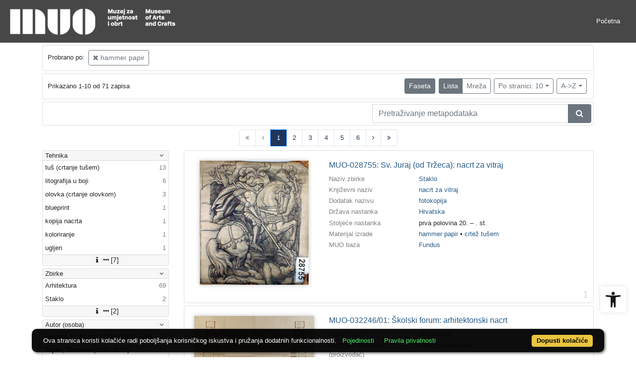

--- FILE ---
content_type: text/html; charset=UTF-8
request_url: https://repozitorij.muo.hr/api.php?pr=facets&mrf%5B10060%5D%5B256722%5D=a&idnot=79353&ps=10&view=list&page=1&oby=rmr&obyt=a
body_size: 2654
content:
<div class="card indigo-facet"><div class="card-header indigo-facet-header d-flex justify-content-between" data-toggle="collapse" data-target=".f0" onclick="Indigo.Front.Facet.toggleCollapse(event);"><div class="indigo-facet-header-text">Tehnika</div><i class="fa fa-angle-down fa-fw indigo-facet-header-icon"></i></div><div class="collapse show f0"><div class="card-body indigo-facet-body"><a class="d-flex justify-content-between indigo-facet-item" href="./?pr=l&mrf%5B10060%5D%5B256722%5D=a&idnot=79353&ps=10&view=list&page=1&oby=rmr&obyt=a&fcc[10014][257029]=a&fc[10014][a257029]=fcc%5B10014%5D%5B257029%5D%3Da"><div class="indigo-facet-item-text">tuš (crtanje tušem)</div><div class="indigo-facet-item-count">13</div></a><a class="d-flex justify-content-between indigo-facet-item" href="./?pr=l&mrf%5B10060%5D%5B256722%5D=a&idnot=79353&ps=10&view=list&page=1&oby=rmr&obyt=a&fcc[10014][257779]=a&fc[10014][a257779]=fcc%5B10014%5D%5B257779%5D%3Da"><div class="indigo-facet-item-text">litografija u boji</div><div class="indigo-facet-item-count">6</div></a><a class="d-flex justify-content-between indigo-facet-item" href="./?pr=l&mrf%5B10060%5D%5B256722%5D=a&idnot=79353&ps=10&view=list&page=1&oby=rmr&obyt=a&fcc[10014][257030]=a&fc[10014][a257030]=fcc%5B10014%5D%5B257030%5D%3Da"><div class="indigo-facet-item-text">olovka (crtanje olovkom)</div><div class="indigo-facet-item-count">3</div></a><a class="d-flex justify-content-between indigo-facet-item" href="./?pr=l&mrf%5B10060%5D%5B256722%5D=a&idnot=79353&ps=10&view=list&page=1&oby=rmr&obyt=a&fcc[10014][258143]=a&fc[10014][a258143]=fcc%5B10014%5D%5B258143%5D%3Da"><div class="indigo-facet-item-text">blueprint</div><div class="indigo-facet-item-count">1</div></a><a class="d-flex justify-content-between indigo-facet-item" href="./?pr=l&mrf%5B10060%5D%5B256722%5D=a&idnot=79353&ps=10&view=list&page=1&oby=rmr&obyt=a&fcc[10014][258151]=a&fc[10014][a258151]=fcc%5B10014%5D%5B258151%5D%3Da"><div class="indigo-facet-item-text">kopija nacrta</div><div class="indigo-facet-item-count">1</div></a><a class="d-flex justify-content-between indigo-facet-item" href="./?pr=l&mrf%5B10060%5D%5B256722%5D=a&idnot=79353&ps=10&view=list&page=1&oby=rmr&obyt=a&fcc[10014][257115]=a&fc[10014][a257115]=fcc%5B10014%5D%5B257115%5D%3Da"><div class="indigo-facet-item-text">koloriranje</div><div class="indigo-facet-item-count">1</div></a><a class="d-flex justify-content-between indigo-facet-item" href="./?pr=l&mrf%5B10060%5D%5B256722%5D=a&idnot=79353&ps=10&view=list&page=1&oby=rmr&obyt=a&fcc[10014][257717]=a&fc[10014][a257717]=fcc%5B10014%5D%5B257717%5D%3Da"><div class="indigo-facet-item-text">ugljen</div><div class="indigo-facet-item-count">1</div></a></div></div><div class="card-footer indigo-facet-footer collapse show f0"><a class="indigo-facet-item-more" href="./?pr=facet&mrf%5B10060%5D%5B256722%5D=a&idnot=79353&ps=10&view=list&oby=rmr&obyt=a&fid=10014&fc%5Bpager%5D%5Bsize%5D=30" title="Pokaži više" data-route="./api.php?pr=facet&mrf%5B10060%5D%5B256722%5D=a&idnot=79353&ps=10&view=list&oby=rmr&obyt=a&fid=10014&fc%5Bpager%5D%5Bsize%5D=30" data-toggle="modal" data-target="#indigo_modal" onclick="Indigo.Front.SingleFacetCheckbox.loadFacet(event);" data-facet="{&quot;label&quot;:&quot;Tehnika&quot;,&quot;facet_id&quot;:10014}"><i class="fa fa-sort-amount-desc fa-fw"></i><i class="fa fa-info fa-fw"></i><i class="fa fa-ellipsis-h fa-fw"></i>[7]</a></div></div><div class="card indigo-facet"><div class="card-header indigo-facet-header d-flex justify-content-between" data-toggle="collapse" data-target=".f1" onclick="Indigo.Front.Facet.toggleCollapse(event);"><div class="indigo-facet-header-text">Zbirke</div><i class="fa fa-angle-down fa-fw indigo-facet-header-icon"></i></div><div class="collapse show f1"><div class="card-body indigo-facet-body"><a class="d-flex justify-content-between indigo-facet-item" href="./?pr=l&mrf%5B10060%5D%5B256722%5D=a&idnot=79353&ps=10&view=list&page=1&oby=rmr&obyt=a&mr[234967]=a&fc[10002][a234967]=mr%5B234967%5D%3Da"><div class="indigo-facet-item-text">Arhitektura</div><div class="indigo-facet-item-count">69</div></a><a class="d-flex justify-content-between indigo-facet-item" href="./?pr=l&mrf%5B10060%5D%5B256722%5D=a&idnot=79353&ps=10&view=list&page=1&oby=rmr&obyt=a&mr[234981]=a&fc[10002][a234981]=mr%5B234981%5D%3Da"><div class="indigo-facet-item-text">Staklo</div><div class="indigo-facet-item-count">2</div></a></div></div><div class="card-footer indigo-facet-footer collapse show f1"><a class="indigo-facet-item-more" href="./?pr=facet&mrf%5B10060%5D%5B256722%5D=a&idnot=79353&ps=10&view=list&oby=rmr&obyt=a&fid=10002&fc%5Bpager%5D%5Bsize%5D=30" title="Pokaži više" data-route="./api.php?pr=facet&mrf%5B10060%5D%5B256722%5D=a&idnot=79353&ps=10&view=list&oby=rmr&obyt=a&fid=10002&fc%5Bpager%5D%5Bsize%5D=30" data-toggle="modal" data-target="#indigo_modal" onclick="Indigo.Front.SingleFacetCheckbox.loadFacet(event);" data-facet="{&quot;label&quot;:&quot;Zbirke&quot;,&quot;facet_id&quot;:10002}"><i class="fa fa-sort-amount-desc fa-fw"></i><i class="fa fa-info fa-fw"></i><i class="fa fa-ellipsis-h fa-fw"></i>[2]</a></div></div><div class="card indigo-facet"><div class="card-header indigo-facet-header d-flex justify-content-between" data-toggle="collapse" data-target=".f2" onclick="Indigo.Front.Facet.toggleCollapse(event);"><div class="indigo-facet-header-text">Autor (osoba)</div><i class="fa fa-angle-down fa-fw indigo-facet-header-icon"></i></div><div class="collapse show f2"><div class="card-body indigo-facet-body"><a class="d-flex justify-content-between indigo-facet-item" href="./?pr=l&mrf%5B10060%5D%5B256722%5D=a&idnot=79353&ps=10&view=list&page=1&oby=rmr&obyt=a&mr[247795]=a&fc[10005][a247795]=mr%5B247795%5D%3Da"><div class="indigo-facet-item-text">Heinzel, Vjekoslav (1871-08-27––1934-03-01)</div><div class="indigo-facet-item-count">33</div></a><a class="d-flex justify-content-between indigo-facet-item" href="./?pr=l&mrf%5B10060%5D%5B256722%5D=a&idnot=79353&ps=10&view=list&page=1&oby=rmr&obyt=a&mr[244556]=a&fc[10005][a244556]=mr%5B244556%5D%3Da"><div class="indigo-facet-item-text">Tajder, Radovan (1945-05-27)</div><div class="indigo-facet-item-count">14</div></a><a class="d-flex justify-content-between indigo-facet-item" href="./?pr=l&mrf%5B10060%5D%5B256722%5D=a&idnot=79353&ps=10&view=list&page=1&oby=rmr&obyt=a&mr[244571]=a&fc[10005][a244571]=mr%5B244571%5D%3Da"><div class="indigo-facet-item-text">Kovačić, Viktor (1874-07-28––1924-10-21)</div><div class="indigo-facet-item-count">3</div></a><a class="d-flex justify-content-between indigo-facet-item" href="./?pr=l&mrf%5B10060%5D%5B256722%5D=a&idnot=79353&ps=10&view=list&page=1&oby=rmr&obyt=a&mr[247862]=a&fc[10005][a247862]=mr%5B247862%5D%3Da"><div class="indigo-facet-item-text">Monjac, Krušlin & Behrmann </div><div class="indigo-facet-item-count">2</div></a><a class="d-flex justify-content-between indigo-facet-item" href="./?pr=l&mrf%5B10060%5D%5B256722%5D=a&idnot=79353&ps=10&view=list&page=1&oby=rmr&obyt=a&mr[247805]=a&fc[10005][a247805]=mr%5B247805%5D%3Da"><div class="indigo-facet-item-text">Muršec, Vjekoslav (1897)</div><div class="indigo-facet-item-count">1</div></a><a class="d-flex justify-content-between indigo-facet-item" href="./?pr=l&mrf%5B10060%5D%5B256722%5D=a&idnot=79353&ps=10&view=list&page=1&oby=rmr&obyt=a&mr[244730]=a&fc[10005][a244730]=mr%5B244730%5D%3Da"><div class="indigo-facet-item-text">nepoznat </div><div class="indigo-facet-item-count">1</div></a><a class="d-flex justify-content-between indigo-facet-item" href="./?pr=l&mrf%5B10060%5D%5B256722%5D=a&idnot=79353&ps=10&view=list&page=1&oby=rmr&obyt=a&mr[247101]=a&fc[10005][a247101]=mr%5B247101%5D%3Da"><div class="indigo-facet-item-text">Plochberger, Ivan </div><div class="indigo-facet-item-count">1</div></a></div></div><div class="card-footer indigo-facet-footer collapse show f2"><a class="indigo-facet-item-more" href="./?pr=facet&mrf%5B10060%5D%5B256722%5D=a&idnot=79353&ps=10&view=list&oby=rmr&obyt=a&fid=10005&fc%5Bpager%5D%5Bsize%5D=30" title="Pokaži više" data-route="./api.php?pr=facet&mrf%5B10060%5D%5B256722%5D=a&idnot=79353&ps=10&view=list&oby=rmr&obyt=a&fid=10005&fc%5Bpager%5D%5Bsize%5D=30" data-toggle="modal" data-target="#indigo_modal" onclick="Indigo.Front.SingleFacetCheckbox.loadFacet(event);" data-facet="{&quot;label&quot;:&quot;Autor (osoba)&quot;,&quot;facet_id&quot;:10005}"><i class="fa fa-sort-amount-desc fa-fw"></i><i class="fa fa-info fa-fw"></i><i class="fa fa-ellipsis-h fa-fw"></i>[7]</a></div></div><div class="card indigo-facet"><div class="card-header indigo-facet-header d-flex justify-content-between" data-toggle="collapse" data-target=".f3" onclick="Indigo.Front.Facet.toggleCollapse(event);"><div class="indigo-facet-header-text">Država nastanka</div><i class="fa fa-angle-down fa-fw indigo-facet-header-icon"></i></div><div class="collapse show f3"><div class="card-body indigo-facet-body"><a class="d-flex justify-content-between indigo-facet-item" href="./?pr=l&mrf%5B10060%5D%5B256722%5D=a&idnot=79353&ps=10&view=list&page=1&oby=rmr&obyt=a&mr[242567]=a&fc[10004][a242567]=mr%5B242567%5D%3Da"><div class="indigo-facet-item-text">Njemačka</div><div class="indigo-facet-item-count">35</div></a><a class="d-flex justify-content-between indigo-facet-item" href="./?pr=l&mrf%5B10060%5D%5B256722%5D=a&idnot=79353&ps=10&view=list&page=1&oby=rmr&obyt=a&mr[242561]=a&fc[10004][a242561]=mr%5B242561%5D%3Da"><div class="indigo-facet-item-text">Hrvatska</div><div class="indigo-facet-item-count">25</div></a><a class="d-flex justify-content-between indigo-facet-item" href="./?pr=l&mrf%5B10060%5D%5B256722%5D=a&idnot=79353&ps=10&view=list&page=1&oby=rmr&obyt=a&mr[242573]=a&fc[10004][a242573]=mr%5B242573%5D%3Da"><div class="indigo-facet-item-text">Francuska</div><div class="indigo-facet-item-count">6</div></a><a class="d-flex justify-content-between indigo-facet-item" href="./?pr=l&mrf%5B10060%5D%5B256722%5D=a&idnot=79353&ps=10&view=list&page=1&oby=rmr&obyt=a&mr[242690]=a&fc[10004][a242690]=mr%5B242690%5D%3Da"><div class="indigo-facet-item-text">Austro - Ugarska</div><div class="indigo-facet-item-count">4</div></a><a class="d-flex justify-content-between indigo-facet-item" href="./?pr=l&mrf%5B10060%5D%5B256722%5D=a&idnot=79353&ps=10&view=list&page=1&oby=rmr&obyt=a&mr[242795]=a&fc[10004][a242795]=mr%5B242795%5D%3Da"><div class="indigo-facet-item-text">Kraljevina SHS (?)</div><div class="indigo-facet-item-count">1</div></a></div></div><div class="card-footer indigo-facet-footer collapse show f3"><a class="indigo-facet-item-more" href="./?pr=facet&mrf%5B10060%5D%5B256722%5D=a&idnot=79353&ps=10&view=list&oby=rmr&obyt=a&fid=10004&fc%5Bpager%5D%5Bsize%5D=30" title="Pokaži više" data-route="./api.php?pr=facet&mrf%5B10060%5D%5B256722%5D=a&idnot=79353&ps=10&view=list&oby=rmr&obyt=a&fid=10004&fc%5Bpager%5D%5Bsize%5D=30" data-toggle="modal" data-target="#indigo_modal" onclick="Indigo.Front.SingleFacetCheckbox.loadFacet(event);" data-facet="{&quot;label&quot;:&quot;Dr\u017eava nastanka&quot;,&quot;facet_id&quot;:10004}"><i class="fa fa-sort-amount-desc fa-fw"></i><i class="fa fa-info fa-fw"></i><i class="fa fa-ellipsis-h fa-fw"></i>[5]</a></div></div><div class="card indigo-facet"><div class="card-header indigo-facet-header d-flex justify-content-between" data-toggle="collapse" data-target=".f4" onclick="Indigo.Front.Facet.toggleCollapse(event);"><div class="indigo-facet-header-text">Grad nastanka</div><i class="fa fa-angle-down fa-fw indigo-facet-header-icon"></i></div><div class="collapse show f4"><div class="card-body indigo-facet-body"><a class="d-flex justify-content-between indigo-facet-item" href="./?pr=l&mrf%5B10060%5D%5B256722%5D=a&idnot=79353&ps=10&view=list&page=1&oby=rmr&obyt=a&mr[243229]=a&fc[10010][a243229]=mr%5B243229%5D%3Da"><div class="indigo-facet-item-text">Stuttgart</div><div class="indigo-facet-item-count">29</div></a><a class="d-flex justify-content-between indigo-facet-item" href="./?pr=l&mrf%5B10060%5D%5B256722%5D=a&idnot=79353&ps=10&view=list&page=1&oby=rmr&obyt=a&mr[243056]=a&fc[10010][a243056]=mr%5B243056%5D%3Da"><div class="indigo-facet-item-text">Zagreb</div><div class="indigo-facet-item-count">23</div></a><a class="d-flex justify-content-between indigo-facet-item" href="./?pr=l&mrf%5B10060%5D%5B256722%5D=a&idnot=79353&ps=10&view=list&page=1&oby=rmr&obyt=a&mr[243159]=a&fc[10010][a243159]=mr%5B243159%5D%3Da"><div class="indigo-facet-item-text">Pariz</div><div class="indigo-facet-item-count">6</div></a><a class="d-flex justify-content-between indigo-facet-item" href="./?pr=l&mrf%5B10060%5D%5B256722%5D=a&idnot=79353&ps=10&view=list&page=1&oby=rmr&obyt=a&mr[243092]=a&fc[10010][a243092]=mr%5B243092%5D%3Da"><div class="indigo-facet-item-text">Leipzig</div><div class="indigo-facet-item-count">6</div></a><a class="d-flex justify-content-between indigo-facet-item" href="./?pr=l&mrf%5B10060%5D%5B256722%5D=a&idnot=79353&ps=10&view=list&page=1&oby=rmr&obyt=a&mr[243145]=a&fc[10010][a243145]=mr%5B243145%5D%3Da"><div class="indigo-facet-item-text">Berlin</div><div class="indigo-facet-item-count">6</div></a><a class="d-flex justify-content-between indigo-facet-item" href="./?pr=l&mrf%5B10060%5D%5B256722%5D=a&idnot=79353&ps=10&view=list&page=1&oby=rmr&obyt=a&mr[243065]=a&fc[10010][a243065]=mr%5B243065%5D%3Da"><div class="indigo-facet-item-text">Graz</div><div class="indigo-facet-item-count">4</div></a><a class="d-flex justify-content-between indigo-facet-item" href="./?pr=l&mrf%5B10060%5D%5B256722%5D=a&idnot=79353&ps=10&view=list&page=1&oby=rmr&obyt=a&mr[244005]=a&fc[10010][a244005]=mr%5B244005%5D%3Da"><div class="indigo-facet-item-text">Beograd (?)</div><div class="indigo-facet-item-count">1</div></a><a class="d-flex justify-content-between indigo-facet-item" href="./?pr=l&mrf%5B10060%5D%5B256722%5D=a&idnot=79353&ps=10&view=list&page=1&oby=rmr&obyt=a&mr[243103]=a&fc[10010][a243103]=mr%5B243103%5D%3Da"><div class="indigo-facet-item-text">Opatija</div><div class="indigo-facet-item-count">1</div></a><a class="d-flex justify-content-between indigo-facet-item" href="./?pr=l&mrf%5B10060%5D%5B256722%5D=a&idnot=79353&ps=10&view=list&page=1&oby=rmr&obyt=a&mr[243063]=a&fc[10010][a243063]=mr%5B243063%5D%3Da"><div class="indigo-facet-item-text">Osijek</div><div class="indigo-facet-item-count">1</div></a></div></div><div class="card-footer indigo-facet-footer collapse show f4"><a class="indigo-facet-item-more" href="./?pr=facet&mrf%5B10060%5D%5B256722%5D=a&idnot=79353&ps=10&view=list&oby=rmr&obyt=a&fid=10010&fc%5Bpager%5D%5Bsize%5D=30" title="Pokaži više" data-route="./api.php?pr=facet&mrf%5B10060%5D%5B256722%5D=a&idnot=79353&ps=10&view=list&oby=rmr&obyt=a&fid=10010&fc%5Bpager%5D%5Bsize%5D=30" data-toggle="modal" data-target="#indigo_modal" onclick="Indigo.Front.SingleFacetCheckbox.loadFacet(event);" data-facet="{&quot;label&quot;:&quot;Grad nastanka&quot;,&quot;facet_id&quot;:10010}"><i class="fa fa-sort-amount-desc fa-fw"></i><i class="fa fa-info fa-fw"></i><i class="fa fa-ellipsis-h fa-fw"></i>[9]</a></div></div><div class="card indigo-facet"><div class="card-header indigo-facet-header d-flex justify-content-between" data-toggle="collapse" data-target=".f5" onclick="Indigo.Front.Facet.toggleCollapse(event);"><div class="indigo-facet-header-text">Književni naziv</div><i class="fa fa-angle-down fa-fw indigo-facet-header-icon"></i></div><div class="collapse show f5"><div class="card-body indigo-facet-body"><a class="d-flex justify-content-between indigo-facet-item" href="./?pr=l&mrf%5B10060%5D%5B256722%5D=a&idnot=79353&ps=10&view=list&page=1&oby=rmr&obyt=a&mr[237164]=a&fc[10003][a237164]=mr%5B237164%5D%3Da"><div class="indigo-facet-item-text">arhitektonski nacrt</div><div class="indigo-facet-item-count">61</div></a><a class="d-flex justify-content-between indigo-facet-item" href="./?pr=l&mrf%5B10060%5D%5B256722%5D=a&idnot=79353&ps=10&view=list&page=1&oby=rmr&obyt=a&mr[235140]=a&fc[10003][a235140]=mr%5B235140%5D%3Da"><div class="indigo-facet-item-text">crtež</div><div class="indigo-facet-item-count">5</div></a><a class="d-flex justify-content-between indigo-facet-item" href="./?pr=l&mrf%5B10060%5D%5B256722%5D=a&idnot=79353&ps=10&view=list&page=1&oby=rmr&obyt=a&mr[238031]=a&fc[10003][a238031]=mr%5B238031%5D%3Da"><div class="indigo-facet-item-text">urbanističko rješenje</div><div class="indigo-facet-item-count">2</div></a><a class="d-flex justify-content-between indigo-facet-item" href="./?pr=l&mrf%5B10060%5D%5B256722%5D=a&idnot=79353&ps=10&view=list&page=1&oby=rmr&obyt=a&mr[235379]=a&fc[10003][a235379]=mr%5B235379%5D%3Da"><div class="indigo-facet-item-text">kopija nacrta</div><div class="indigo-facet-item-count">1</div></a><a class="d-flex justify-content-between indigo-facet-item" href="./?pr=l&mrf%5B10060%5D%5B256722%5D=a&idnot=79353&ps=10&view=list&page=1&oby=rmr&obyt=a&mr[235142]=a&fc[10003][a235142]=mr%5B235142%5D%3Da"><div class="indigo-facet-item-text">arhitektonski crtež</div><div class="indigo-facet-item-count">1</div></a><a class="d-flex justify-content-between indigo-facet-item" href="./?pr=l&mrf%5B10060%5D%5B256722%5D=a&idnot=79353&ps=10&view=list&page=1&oby=rmr&obyt=a&mr[236643]=a&fc[10003][a236643]=mr%5B236643%5D%3Da"><div class="indigo-facet-item-text">nacrt za vitraj</div><div class="indigo-facet-item-count">1</div></a><a class="d-flex justify-content-between indigo-facet-item" href="./?pr=l&mrf%5B10060%5D%5B256722%5D=a&idnot=79353&ps=10&view=list&page=1&oby=rmr&obyt=a&mr[237770]=a&fc[10003][a237770]=mr%5B237770%5D%3Da"><div class="indigo-facet-item-text">skica za vitraj</div><div class="indigo-facet-item-count">1</div></a></div></div><div class="card-footer indigo-facet-footer collapse show f5"><a class="indigo-facet-item-more" href="./?pr=facet&mrf%5B10060%5D%5B256722%5D=a&idnot=79353&ps=10&view=list&oby=rmr&obyt=a&fid=10003&fc%5Bpager%5D%5Bsize%5D=30" title="Pokaži više" data-route="./api.php?pr=facet&mrf%5B10060%5D%5B256722%5D=a&idnot=79353&ps=10&view=list&oby=rmr&obyt=a&fid=10003&fc%5Bpager%5D%5Bsize%5D=30" data-toggle="modal" data-target="#indigo_modal" onclick="Indigo.Front.SingleFacetCheckbox.loadFacet(event);" data-facet="{&quot;label&quot;:&quot;Knji\u017eevni naziv&quot;,&quot;facet_id&quot;:10003}"><i class="fa fa-sort-amount-desc fa-fw"></i><i class="fa fa-info fa-fw"></i><i class="fa fa-ellipsis-h fa-fw"></i>[7]</a></div></div><script type="text/html" id="used_facets">{"status":"y","single_facet_loading_template_html":"<div class=\"card\"><div class=\"card-header indigo-single-facet-header\"><div class=\"d-flex justify-content-between\"><div class=\"indigo-single-facet-header-text\">{label}<\/div><button class=\"btn btn-sm btn-secondary m-1\" type=\"button\" data-dismiss=\"modal\"><i class=\"fa fa-times\"><\/i><\/button><\/div><\/div><div class=\"card-body indigo-single-facet-body\"><div class=\"indigo-single-facet-toolbar row\"><div class=\"offset-md-4 col-md-4 col-12 indigo-single-facet-toolbar-column\"><div class=\"indigo-single-facet-container-pager\"><div class=\"btn-group\"><div class=\"btn btn-sm btn-outline-secondary disabled\" title=\"Idi na prethodnu stranicu\"><i class=\"fa fa-arrow-left\"><\/i><\/div><div class=\"btn btn-sm btn-secondary disabled\">?\/?<\/div><div class=\"btn btn-sm btn-outline-secondary disabled\" title=\"Idi na sljede\u0107u stranicu\"><i class=\"fa fa-arrow-right\"><\/i><\/div><\/div><\/div><\/div><div class=\"col-md-4 col-12 indigo-single-facet-toolbar-column\"><div class=\"d-inline-block text-right\"><div class=\"btn-group ml-1\"><div class=\"btn btn-sm btn-outline-secondary disabled\" title=\"Sortiraj po broju zapisa\">Broj zapisa<\/div><div class=\"btn btn-sm btn-outline-secondary disabled\" title=\"Sortiraj po nazivu\">Naziv<\/div><\/div><div class=\"btn-group ml-1\"><div class=\"btn btn-sm btn-outline-secondary disabled\" title=\"Rastu\u0107e\"><i class=\"fa fa-sort-amount-asc\"><\/i><\/div><div class=\"btn btn-sm btn-outline-secondary disabled\" title=\"Padaju\u0107e\"><i class=\"fa fa-sort-amount-desc\"><\/i><\/div><\/div><\/div><\/div><\/div><div class=\"indigo-single-facet-content-loading-animation\"><div class=\"text-center p-5\"><div class=\"la-line-scale la-dark w-100\"><div><\/div><div><\/div><div><\/div><div><\/div><div><\/div><\/div><\/div><\/div><\/div><\/div>","single_facet_info_loading_template_html":"<div class=\"indigo-single-facet-info-container\"><div class=\"card indigo-single-facet-info-card\"><div class=\"card-header indigo-single-facet-info-header\"><div class=\"indigo-single-facet-info-title\">{label}<\/div><div class=\"indigo-single-facet-info-header-button-container\"><button class=\"btn btn-sm btn-secondary ml-1 indigo-single-facet-info-header-button\"><i class=\"fa fa-info-circle\"><\/i><\/button><button class=\"btn btn-sm btn-secondary ml-1 indigo-single-facet-info-header-button\"><i class=\"fa fa-times\"><\/i><\/button><\/div><\/div><div class=\"card-body indigo-single-facet-info-body\"><div class=\"text-center p-5\"><div class=\"la-line-scale la-dark w-100\"><div><\/div><div><\/div><div><\/div><div><\/div><div><\/div><\/div><\/div><\/div><\/div><\/div>"}</script>